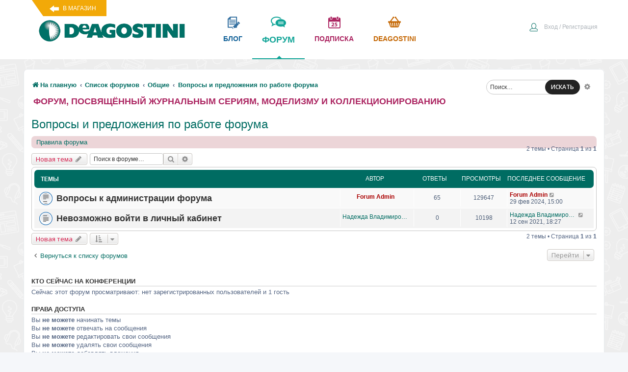

--- FILE ---
content_type: text/html; charset=UTF-8
request_url: https://forum.deagostini.ru/viewforum.php?f=156&sid=61909ea3bbf8eb06fc7bfbf82c9ad600
body_size: 35122
content:
<!DOCTYPE html>
<html dir="ltr" lang="ru">
<head>
<meta charset="utf-8" />
	<meta name="description" content="Обсуждения и вопросы по коллекциям Де Агостини». ">
	<meta http-equiv="X-UA-Compatible" content="IE=edge">
<meta name="viewport" content="width=device-width, initial-scale=1" />

<title>Вопросы и предложения по работе форума - Форум ДеАгостини</title>


<!-- Yandex.Metrika counter -->
<script type="text/javascript" >
   (function(m,e,t,r,i,k,a){m[i]=m[i]||function(){(m[i].a=m[i].a||[]).push(arguments)};
   m[i].l=1*new Date();
   for (var j = 0; j < document.scripts.length; j++) {if (document.scripts[j].src === r) { return; }}
   k=e.createElement(t),a=e.getElementsByTagName(t)[0],k.async=1,k.src=r,a.parentNode.insertBefore(k,a)})
   (window, document, "script", "https://mc.yandex.ru/metrika/tag.js", "ym");

      ym(21393853, "init", {
        clickmap:true,
        trackLinks:true,
        accurateTrackBounce:true
   });
</script>
<noscript><div>
<img src="https://mc.yandex.ru/watch/21393853" style="position:absolute; left:-9999px;" alt="" />
</div></noscript>
<!-- /Yandex.Metrika counter -->



	<link rel="alternate" type="application/atom+xml" title="Канал - Форум ДеАгостини" href="/app.php/feed?sid=780d91f10159c72f758e344c42107c6a">			<link rel="alternate" type="application/atom+xml" title="Канал - Новые темы" href="/app.php/feed/topics?sid=780d91f10159c72f758e344c42107c6a">	<link rel="alternate" type="application/atom+xml" title="Канал - Активные темы" href="/app.php/feed/topics_active?sid=780d91f10159c72f758e344c42107c6a">	<link rel="alternate" type="application/atom+xml" title="Канал - Форум - Вопросы и предложения по работе форума" href="/app.php/feed/forum/156?sid=780d91f10159c72f758e344c42107c6a">		
	<link rel="canonical" href="https://forum.deagostini.ru/viewforum.php?f=156">

<link href="/styles/prosilver/theme/head_pagespeed.min.css" rel="stylesheet">    


</head>
<body id="phpbb" class="nojs notouch section-viewforum ltr ">
<div class="de-header">
<div class="de-block">
<a href="https://www.deagostini.ru/" class="vmagazin" target="_blank">В магазин</a>
<a class="logo" href="https://www.deagostini.ru/">
	<img src="/styles/prosilver/theme/i/logo.png" class="toplogo" alt="Форум ДеАгостини логотип" />
</a>
<div class="topmenu">
	<a href="https://www.deagostini.ru/blog.html" class="de-blog" target="_blank">блог</a>
	<a href="/" class="de-forum">форум<div class="arrow-up"></div></a>
	<a href="https://subscribe.deagostini.ru/form" class="de-calendar" target="_blank">подписка</a>
   	<a href="https://www.deagostini.ru/" class="de-market" target="_blank">Deagostini</a>
</div>
<div class="clear"></div>
</div>
</div>

<div id="wrap" class="wrap">
	<a id="top" class="top-anchor" accesskey="t"></a>
    <div id="search-box" class="search-box search-header" role="search">
				<form action="./search.php?sid=780d91f10159c72f758e344c42107c6a" method="get" id="search">
				<fieldset>
					<input name="keywords" id="keywords" type="search" maxlength="128" title="Ключевые слова" class="inputbox search tiny" size="20" value="" placeholder="Поиск…" />
					<button class="button button-search" type="submit" title="Поиск">
						ИСКАТЬ
					</button>
					<a href="./search.php?sid=780d91f10159c72f758e344c42107c6a" class="button button-search-end" title="Расширенный поиск">
						<i class="icon fa-cog fa-fw" aria-hidden="true"></i><span class="sr-only">Расширенный поиск</span>
					</a>
					<input type="hidden" name="sid" value="780d91f10159c72f758e344c42107c6a" />

				</fieldset>
				</form>
			</div>
            
	<div id="page-header">
		
				<div class="de-nav1">
	<div class="inner">

	<ul class="de-user-ul">

		

			<li class="rightside"  data-skip-responsive="true">
			<a href="https://www.deagostini.ru/customer/account/login?fromforum=1" title="Вход" accesskey="x" role="menuitem">
				<i class="icon fa-power-off fa-fw" aria-hidden="true"></i><span>Вход / Регистрация</span>
			</a>
		</li>
						</ul>

	<ul id="nav-breadcrumbs" class="nav-breadcrumbs linklist navlinks" role="menubar">
						<li class="breadcrumbs">
							<span class="crumb"  itemtype="http://data-vocabulary.org/Breadcrumb" itemscope=""><a href="https://forum.deagostini.ru/" itemprop="url" data-navbar-reference="home"><i class="icon fa-home fa-fw" aria-hidden="true"></i><span itemprop="title">На главную</span></a></span>
										<span class="crumb"  itemtype="http://data-vocabulary.org/Breadcrumb" itemscope=""><a href="./index.php?sid=780d91f10159c72f758e344c42107c6a" itemprop="url" accesskey="h" data-navbar-reference="index"><span itemprop="title">Список форумов</span></a></span>

											<span class="crumb"  itemtype="http://data-vocabulary.org/Breadcrumb" itemscope="" data-forum-id="10"><a href="./viewforum.php?f=10&amp;sid=780d91f10159c72f758e344c42107c6a" itemprop="url"><span itemprop="title">Общие</span></a></span>
															<span class="crumb"  itemtype="http://data-vocabulary.org/Breadcrumb" itemscope="" data-forum-id="156"><a href="./viewforum.php?f=156&amp;sid=780d91f10159c72f758e344c42107c6a" itemprop="url"><span itemprop="title">Вопросы и предложения по работе форума</span></a></span>
												</li>
		
					<li class="rightside responsive-search">
				<a href="./search.php?sid=780d91f10159c72f758e344c42107c6a" title="Параметры расширенного поиска" role="menuitem">
					<i class="icon fa-search fa-fw" aria-hidden="true"></i><span class="sr-only">Поиск</span>
				</a>
			</li>
		        
        			</ul>

	</div>
</div>
	</div>

	
	<a id="start_here" class="anchor"></a>
	<div id="page-body" class="page-body" role="main">
        
		        
        <div class="deforumtitle">
        	Форум, посвящённый журнальным сериям, моделизму и коллекционированию
        </div>
        <div class="clear"></div>

		<h2 class="forum-title"><a href="./viewforum.php?f=156&amp;sid=780d91f10159c72f758e344c42107c6a">Вопросы и предложения по работе форума</a></h2>

	<div class="rules rules-link">
		<div class="inner">

					<a href="https://forum.deagostini.ru/viewtopic.php?f=134&amp;t=648">Правила форума</a>
		
		</div>
	</div>


	<div class="action-bar bar-top">

				
		<a href="./posting.php?mode=post&amp;f=156&amp;sid=780d91f10159c72f758e344c42107c6a" class="button" title="Новая тема">
							<span>Новая тема</span> <i class="icon fa-pencil fa-fw" aria-hidden="true"></i>
					</a>
				
			<div class="search-box" role="search">
			<form method="get" id="forum-search" action="./search.php?sid=780d91f10159c72f758e344c42107c6a">
			<fieldset>
				<input class="inputbox search tiny" type="search" name="keywords" id="search_keywords" size="20" placeholder="Поиск в форуме…" />
				<button class="button button-search" type="submit" title="Поиск">
					<i class="icon fa-search fa-fw" aria-hidden="true"></i><span class="sr-only">Поиск</span>
				</button>
				<a href="./search.php?sid=780d91f10159c72f758e344c42107c6a" class="button button-search-end" title="Расширенный поиск">
					<i class="icon fa-cog fa-fw" aria-hidden="true"></i><span class="sr-only">Расширенный поиск</span>
				</a>
				<input type="hidden" name="fid[0]" value="156" />
<input type="hidden" name="sid" value="780d91f10159c72f758e344c42107c6a" />

			</fieldset>
			</form>
		</div>
	
	<div class="pagination">
				2 темы
					&bull; Страница <strong>1</strong> из <strong>1</strong>
			</div>

	</div>




	
			<div class="forumbg">
		<div class="inner">
		<ul class="topiclist">
			<li class="header">
				<dl class="row-item">
					<dt><div class="list-inner">Темы</div></dt>
                    <dd class="avtor">
                       Автор
                    </dd>
					<dd class="posts">Ответы</dd>
					<dd class="views">Просмотры</dd>
					<dd class="lastpost"><span>Последнее сообщение</span></dd>
				</dl>
			</li>
		</ul>
		<ul class="topiclist topics">
	
				<li class="row bg1">
						<dl class="row-item topic_read_hot">
				<dt title="Нет непрочитанных сообщений">
										<div class="list-inner">
																		<a href="./viewtopic.php?f=156&amp;t=654&amp;sid=780d91f10159c72f758e344c42107c6a" class="topictitle">Вопросы к администрации форума</a>
																								<br />
						
												<div class="responsive-show" style="display: none;">
							Последнее сообщение  <a href="./memberlist.php?mode=viewprofile&amp;u=2&amp;sid=780d91f10159c72f758e344c42107c6a" style="color: #AA0000;" class="username-coloured">Forum Admin</a> &laquo; <a href="./viewtopic.php?f=156&amp;t=654&amp;p=76728&amp;sid=780d91f10159c72f758e344c42107c6a#p76728" title="Перейти к последнему сообщению">29 фев 2024, 15:00</a>
													</div>
						<span class="responsive-show left-box" style="display: none;">Ответы: <strong>65</strong></span>						
						

												<div class="pagination">
							<span><i class="icon fa-clone fa-fw" aria-hidden="true"></i></span>
							<ul>
															<li><a class="button" href="./viewtopic.php?f=156&amp;t=654&amp;sid=780d91f10159c72f758e344c42107c6a">1</a></li>
																							<li><a class="button" href="./viewtopic.php?f=156&amp;t=654&amp;sid=780d91f10159c72f758e344c42107c6a&amp;start=25">2</a></li>
																							<li><a class="button" href="./viewtopic.php?f=156&amp;t=654&amp;sid=780d91f10159c72f758e344c42107c6a&amp;start=50">3</a></li>
																																													</ul>
						</div>
						
						    
					</div>
				</dt>
                <dd class="avtor">
                	<div class="topic-poster responsive-hide">
                                                <i class="icon fa-paperclip fa-fw" aria-hidden="true"></i>                         <a href="./memberlist.php?mode=viewprofile&amp;u=2&amp;sid=780d91f10159c72f758e344c42107c6a" style="color: #AA0000;" class="username-coloured">Forum Admin</a> 
                    </div>
                </dd>
                <dd class="posts">65 <dfn>Ответы</dfn></dd>
				<dd class="views">129647 <dfn>Просмотры</dfn></dd>
				<dd class="lastpost">
					<span><dfn>Последнее сообщение </dfn> <a href="./memberlist.php?mode=viewprofile&amp;u=2&amp;sid=780d91f10159c72f758e344c42107c6a" style="color: #AA0000;" class="username-coloured">Forum Admin</a>
													<a href="./viewtopic.php?f=156&amp;t=654&amp;p=76728&amp;sid=780d91f10159c72f758e344c42107c6a#p76728" title="Перейти к последнему сообщению">
								<i class="icon fa-external-link-square fa-fw icon-lightgray icon-md" aria-hidden="true"></i><span class="sr-only"></span>
							</a>
												<br />29 фев 2024, 15:00
					</span>
				</dd>
			</dl>
					</li>
		
	

	
	
				<li class="row bg2">
						<dl class="row-item topic_read">
				<dt title="Нет непрочитанных сообщений">
										<div class="list-inner">
																		<a href="./viewtopic.php?f=156&amp;t=1320&amp;sid=780d91f10159c72f758e344c42107c6a" class="topictitle">Невозможно войти в личный кабинет</a>
																								<br />
						
												<div class="responsive-show" style="display: none;">
							Последнее сообщение  <a href="./memberlist.php?mode=viewprofile&amp;u=82885&amp;sid=780d91f10159c72f758e344c42107c6a" class="username">Надежда Владимировна Яговкина</a> &laquo; <a href="./viewtopic.php?f=156&amp;t=1320&amp;p=69643&amp;sid=780d91f10159c72f758e344c42107c6a#p69643" title="Перейти к последнему сообщению">12 сен 2021, 18:27</a>
													</div>
												
						

						
						    
					</div>
				</dt>
                <dd class="avtor">
                	<div class="topic-poster responsive-hide">
                                                <i class="icon fa-paperclip fa-fw" aria-hidden="true"></i>                         <a href="./memberlist.php?mode=viewprofile&amp;u=82885&amp;sid=780d91f10159c72f758e344c42107c6a" class="username">Надежда Владимировна Яговкина</a> 
                    </div>
                </dd>
                <dd class="posts">0 <dfn>Ответы</dfn></dd>
				<dd class="views">10198 <dfn>Просмотры</dfn></dd>
				<dd class="lastpost">
					<span><dfn>Последнее сообщение </dfn> <a href="./memberlist.php?mode=viewprofile&amp;u=82885&amp;sid=780d91f10159c72f758e344c42107c6a" class="username">Надежда Владимировна Яговкина</a>
													<a href="./viewtopic.php?f=156&amp;t=1320&amp;p=69643&amp;sid=780d91f10159c72f758e344c42107c6a#p69643" title="Перейти к последнему сообщению">
								<i class="icon fa-external-link-square fa-fw icon-lightgray icon-md" aria-hidden="true"></i><span class="sr-only"></span>
							</a>
												<br />12 сен 2021, 18:27
					</span>
				</dd>
			</dl>
					</li>
		
				</ul>
		</div>
	</div>
	

	<div class="action-bar bar-bottom">
					
			<a href="./posting.php?mode=post&amp;f=156&amp;sid=780d91f10159c72f758e344c42107c6a" class="button" title="Новая тема">
							<span>Новая тема</span> <i class="icon fa-pencil fa-fw" aria-hidden="true"></i>
						</a>

					
					<form method="post" action="./viewforum.php?f=156&amp;sid=780d91f10159c72f758e344c42107c6a">
			<div class="dropdown-container dropdown-container-left dropdown-button-control sort-tools">
	<span title="Настройки отображения и сортировки" class="button button-secondary dropdown-trigger dropdown-select">
		<i class="icon fa-sort-amount-asc fa-fw" aria-hidden="true"></i>
		<span class="caret"><i class="icon fa-sort-down fa-fw" aria-hidden="true"></i></span>
	</span>
	<div class="dropdown hidden">
		<div class="pointer"><div class="pointer-inner"></div></div>
		<div class="dropdown-contents">
			<fieldset class="display-options">
							<label>Показать: <select name="st" id="st"><option value="0" selected="selected">Все темы</option><option value="1">1 день</option><option value="7">7 дней</option><option value="14">2 недели</option><option value="30">1 месяц</option><option value="90">3 месяца</option><option value="180">6 месяцев</option><option value="365">1 год</option></select></label>
								<label>Поле сортировки: <select name="sk" id="sk"><option value="a">Автор</option><option value="t" selected="selected">Время размещения</option><option value="r">Ответы</option><option value="s">Заголовок</option><option value="v">Просмотры</option></select></label>
				<label>Порядок: <select name="sd" id="sd"><option value="a">по возрастанию</option><option value="d" selected="selected">по убыванию</option></select></label>
								<hr class="dashed" />
				<input type="submit" class="button2" name="sort" value="Перейти" />
						</fieldset>
		</div>
	</div>
</div>
			</form>
		
		<div class="pagination">
						2 темы
							 &bull; Страница <strong>1</strong> из <strong>1</strong>
					</div>
	</div>


<div class="action-bar actions-jump">
		<p class="jumpbox-return">
		<a href="./index.php?sid=780d91f10159c72f758e344c42107c6a" class="left-box arrow-left" accesskey="r">
			<i class="icon fa-angle-left fa-fw icon-black" aria-hidden="true"></i><span>Вернуться к списку форумов</span>
		</a>
	</p>
	
		<div class="jumpbox dropdown-container dropdown-container-right dropdown-up dropdown-left dropdown-button-control" id="jumpbox">
			<span title="Перейти" class="button button-secondary dropdown-trigger dropdown-select">
				<span>Перейти</span>
				<span class="caret"><i class="icon fa-sort-down fa-fw" aria-hidden="true"></i></span>
			</span>
		<div class="dropdown">
			<div class="pointer"><div class="pointer-inner"></div></div>
			<ul class="dropdown-contents">
																				<li><a href="./viewforum.php?f=8&amp;sid=780d91f10159c72f758e344c42107c6a" class="jumpbox-cat-link"> <span> Сборные модели</span></a></li>
																<li><a href="./viewforum.php?f=242&amp;sid=780d91f10159c72f758e344c42107c6a" class="jumpbox-sub-link"><span class="spacer"></span> <span> &#8627; &nbsp; Сантисима Тринидад</span></a></li>
																<li><a href="./viewforum.php?f=240&amp;sid=780d91f10159c72f758e344c42107c6a" class="jumpbox-sub-link"><span class="spacer"></span> <span> &#8627; &nbsp; Ford Mustang Shelby GT-500</span></a></li>
																<li><a href="./viewforum.php?f=239&amp;sid=780d91f10159c72f758e344c42107c6a" class="jumpbox-sub-link"><span class="spacer"></span> <span> &#8627; &nbsp; Собираем Муми-дом</span></a></li>
																<li><a href="./viewforum.php?f=238&amp;sid=780d91f10159c72f758e344c42107c6a" class="jumpbox-sub-link"><span class="spacer"></span> <span> &#8627; &nbsp; Железный человек</span></a></li>
																<li><a href="./viewforum.php?f=235&amp;sid=780d91f10159c72f758e344c42107c6a" class="jumpbox-sub-link"><span class="spacer"></span> <span> &#8627; &nbsp; УАЗ-469</span></a></li>
																<li><a href="./viewforum.php?f=234&amp;sid=780d91f10159c72f758e344c42107c6a" class="jumpbox-sub-link"><span class="spacer"></span> <span> &#8627; &nbsp; Сокол Тысячелетия</span></a></li>
																<li><a href="./viewforum.php?f=231&amp;sid=780d91f10159c72f758e344c42107c6a" class="jumpbox-sub-link"><span class="spacer"></span> <span> &#8627; &nbsp; Форсаж. Соберите легендарный Dodge Charger R/T</span></a></li>
																<li><a href="./viewforum.php?f=228&amp;sid=780d91f10159c72f758e344c42107c6a" class="jumpbox-sub-link"><span class="spacer"></span> <span> &#8627; &nbsp; МИГ-29</span></a></li>
																<li><a href="./viewforum.php?f=229&amp;sid=780d91f10159c72f758e344c42107c6a" class="jumpbox-sub-link"><span class="spacer"></span> <span> &#8627; &nbsp; Солей Рояль</span></a></li>
																<li><a href="./viewforum.php?f=230&amp;sid=780d91f10159c72f758e344c42107c6a" class="jumpbox-sub-link"><span class="spacer"></span><span class="spacer"></span> <span> &#8627; &nbsp; Обзор постройки от участников проекта</span></a></li>
																<li><a href="./viewforum.php?f=212&amp;sid=780d91f10159c72f758e344c42107c6a" class="jumpbox-sub-link"><span class="spacer"></span> <span> &#8627; &nbsp; М21 ВОЛГА</span></a></li>
																<li><a href="./viewforum.php?f=208&amp;sid=780d91f10159c72f758e344c42107c6a" class="jumpbox-sub-link"><span class="spacer"></span> <span> &#8627; &nbsp; R2-D2</span></a></li>
																<li><a href="./viewforum.php?f=206&amp;sid=780d91f10159c72f758e344c42107c6a" class="jumpbox-sub-link"><span class="spacer"></span> <span> &#8627; &nbsp; Линкор Севастополь</span></a></li>
																<li><a href="./viewforum.php?f=94&amp;sid=780d91f10159c72f758e344c42107c6a" class="jumpbox-sub-link"><span class="spacer"></span> <span> &#8627; &nbsp; Повелитель Морей</span></a></li>
																<li><a href="./viewforum.php?f=100&amp;sid=780d91f10159c72f758e344c42107c6a" class="jumpbox-sub-link"><span class="spacer"></span><span class="spacer"></span> <span> &#8627; &nbsp; Вопросы по сборке</span></a></li>
																<li><a href="./viewforum.php?f=106&amp;sid=780d91f10159c72f758e344c42107c6a" class="jumpbox-sub-link"><span class="spacer"></span><span class="spacer"></span> <span> &#8627; &nbsp; Обзор постройки от участников проекта</span></a></li>
																<li><a href="./viewforum.php?f=82&amp;sid=780d91f10159c72f758e344c42107c6a" class="jumpbox-sub-link"><span class="spacer"></span> <span> &#8627; &nbsp; Легенда авиации</span></a></li>
																<li><a href="./viewforum.php?f=26&amp;sid=780d91f10159c72f758e344c42107c6a" class="jumpbox-sub-link"><span class="spacer"></span> <span> &#8627; &nbsp; ЗИС-110</span></a></li>
																<li><a href="./viewforum.php?f=60&amp;sid=780d91f10159c72f758e344c42107c6a" class="jumpbox-sub-link"><span class="spacer"></span><span class="spacer"></span> <span> &#8627; &nbsp; Вопросы по сборке</span></a></li>
																<li><a href="./viewforum.php?f=68&amp;sid=780d91f10159c72f758e344c42107c6a" class="jumpbox-sub-link"><span class="spacer"></span> <span> &#8627; &nbsp; Императорская яхта Штандарт</span></a></li>
																<li><a href="./viewforum.php?f=72&amp;sid=780d91f10159c72f758e344c42107c6a" class="jumpbox-sub-link"><span class="spacer"></span><span class="spacer"></span> <span> &#8627; &nbsp; Вопросы по сборке</span></a></li>
																<li><a href="./viewforum.php?f=76&amp;sid=780d91f10159c72f758e344c42107c6a" class="jumpbox-sub-link"><span class="spacer"></span><span class="spacer"></span> <span> &#8627; &nbsp; Обзор постройки от участников проекта</span></a></li>
																<li><a href="./viewforum.php?f=42&amp;sid=780d91f10159c72f758e344c42107c6a" class="jumpbox-sub-link"><span class="spacer"></span> <span> &#8627; &nbsp; Танк Т-72</span></a></li>
																<li><a href="./viewforum.php?f=48&amp;sid=780d91f10159c72f758e344c42107c6a" class="jumpbox-sub-link"><span class="spacer"></span><span class="spacer"></span> <span> &#8627; &nbsp; Вопросы по сборке</span></a></li>
																<li><a href="./viewforum.php?f=54&amp;sid=780d91f10159c72f758e344c42107c6a" class="jumpbox-sub-link"><span class="spacer"></span><span class="spacer"></span> <span> &#8627; &nbsp; Другие вопросы</span></a></li>
																<li><a href="./viewforum.php?f=28&amp;sid=780d91f10159c72f758e344c42107c6a" class="jumpbox-sub-link"><span class="spacer"></span> <span> &#8627; &nbsp; Двенадцать апостолов</span></a></li>
																<li><a href="./viewforum.php?f=168&amp;sid=780d91f10159c72f758e344c42107c6a" class="jumpbox-sub-link"><span class="spacer"></span> <span> &#8627; &nbsp; Red Bull Racing RB7</span></a></li>
																<li><a href="./viewforum.php?f=170&amp;sid=780d91f10159c72f758e344c42107c6a" class="jumpbox-sub-link"><span class="spacer"></span> <span> &#8627; &nbsp; Douglas DC3</span></a></li>
																<li><a href="./viewforum.php?f=174&amp;sid=780d91f10159c72f758e344c42107c6a" class="jumpbox-sub-link"><span class="spacer"></span> <span> &#8627; &nbsp; Lamborghini Countach LP 500S</span></a></li>
																<li><a href="./viewforum.php?f=176&amp;sid=780d91f10159c72f758e344c42107c6a" class="jumpbox-sub-link"><span class="spacer"></span> <span> &#8627; &nbsp; Lamborghini Huracan</span></a></li>
																<li><a href="./viewforum.php?f=142&amp;sid=780d91f10159c72f758e344c42107c6a" class="jumpbox-cat-link"> <span> Масштабные модели</span></a></li>
																<li><a href="./viewforum.php?f=241&amp;sid=780d91f10159c72f758e344c42107c6a" class="jumpbox-sub-link"><span class="spacer"></span> <span> &#8627; &nbsp; Автолегенды. Новая эпоха</span></a></li>
																<li><a href="./viewforum.php?f=236&amp;sid=780d91f10159c72f758e344c42107c6a" class="jumpbox-sub-link"><span class="spacer"></span> <span> &#8627; &nbsp; Автолегенды СССР. МОСКВИЧ</span></a></li>
																<li><a href="./viewforum.php?f=232&amp;sid=780d91f10159c72f758e344c42107c6a" class="jumpbox-sub-link"><span class="spacer"></span> <span> &#8627; &nbsp; Автолегенды СССР. ГАЗ</span></a></li>
																<li><a href="./viewforum.php?f=227&amp;sid=780d91f10159c72f758e344c42107c6a" class="jumpbox-sub-link"><span class="spacer"></span> <span> &#8627; &nbsp; Военные вертолёты</span></a></li>
																<li><a href="./viewforum.php?f=210&amp;sid=780d91f10159c72f758e344c42107c6a" class="jumpbox-sub-link"><span class="spacer"></span> <span> &#8627; &nbsp; Танки. Легенды Отечественной бронетехники</span></a></li>
																<li><a href="./viewforum.php?f=144&amp;sid=780d91f10159c72f758e344c42107c6a" class="jumpbox-sub-link"><span class="spacer"></span> <span> &#8627; &nbsp; Автолегенды СССР. Грузовики</span></a></li>
																<li><a href="./viewforum.php?f=10&amp;sid=780d91f10159c72f758e344c42107c6a" class="jumpbox-cat-link"> <span> Общие</span></a></li>
																<li><a href="./viewforum.php?f=202&amp;sid=780d91f10159c72f758e344c42107c6a" class="jumpbox-sub-link"><span class="spacer"></span> <span> &#8627; &nbsp; FAQ по работе форума</span></a></li>
																<li><a href="./viewforum.php?f=178&amp;sid=780d91f10159c72f758e344c42107c6a" class="jumpbox-sub-link"><span class="spacer"></span> <span> &#8627; &nbsp; Новинки. Анонсы выхода новых серий, акций и мероприятий</span></a></li>
																<li><a href="./viewforum.php?f=150&amp;sid=780d91f10159c72f758e344c42107c6a" class="jumpbox-sub-link"><span class="spacer"></span> <span> &#8627; &nbsp; Подписка и Интернет-магазин</span></a></li>
																<li><a href="./viewforum.php?f=243&amp;sid=780d91f10159c72f758e344c42107c6a" class="jumpbox-sub-link"><span class="spacer"></span> <span> &#8627; &nbsp; Подписка в Беларуси</span></a></li>
																<li><a href="./viewforum.php?f=184&amp;sid=780d91f10159c72f758e344c42107c6a" class="jumpbox-sub-link"><span class="spacer"></span> <span> &#8627; &nbsp; Имаджинариум - Идеи новых коллекций</span></a></li>
																<li><a href="./viewforum.php?f=190&amp;sid=780d91f10159c72f758e344c42107c6a" class="jumpbox-sub-link"><span class="spacer"></span> <span> &#8627; &nbsp; Личный уголок. Персональные темы, дневники пользователей</span></a></li>
																<li><a href="./viewforum.php?f=186&amp;sid=780d91f10159c72f758e344c42107c6a" class="jumpbox-sub-link"><span class="spacer"></span> <span> &#8627; &nbsp; Купить - Продать. Частные объявления</span></a></li>
																<li><a href="./viewforum.php?f=192&amp;sid=780d91f10159c72f758e344c42107c6a" class="jumpbox-sub-link"><span class="spacer"></span> <span> &#8627; &nbsp; Книга Жалоб и решение проблем</span></a></li>
																<li><a href="./viewforum.php?f=156&amp;sid=780d91f10159c72f758e344c42107c6a" class="jumpbox-sub-link"><span class="spacer"></span> <span> &#8627; &nbsp; Вопросы и предложения по работе форума</span></a></li>
																<li><a href="./viewforum.php?f=188&amp;sid=780d91f10159c72f758e344c42107c6a" class="jumpbox-sub-link"><span class="spacer"></span> <span> &#8627; &nbsp; Болталка. Разговариваем обо всем</span></a></li>
											</ul>
		</div>
	</div>

	</div>

	<div class="stat-block online-list">
		<h3>Кто сейчас на конференции</h3>
		<p>Сейчас этот форум просматривают: нет зарегистрированных пользователей и 1 гость</p>
	</div>

	<div class="stat-block permissions">
		<h3>Права доступа</h3>
		<p>Вы <strong>не можете</strong> начинать темы<br />Вы <strong>не можете</strong> отвечать на сообщения<br />Вы <strong>не можете</strong> редактировать свои сообщения<br />Вы <strong>не можете</strong> удалять свои сообщения<br />Вы <strong>не можете</strong> добавлять вложения<br /></p>
	</div>

			</div>


<div id="page-footer" class="page-footer" role="contentinfo">
	
    <div class="copyright">
			</div>
    
	<div id="darkenwrapper" class="darkenwrapper" data-ajax-error-title="Ошибка AJAX" data-ajax-error-text="При обработке запроса произошла ошибка." data-ajax-error-text-abort="Запрос прерван пользователем." data-ajax-error-text-timeout="Время запроса истекло; повторите попытку." data-ajax-error-text-parsererror="При выполнении запроса возникла непредвиденная ошибка, и сервер вернул неверный ответ.">
		<div id="darken" class="darken">&nbsp;</div>
	</div>

	<div id="phpbb_alert" class="phpbb_alert" data-l-err="Ошибка" data-l-timeout-processing-req="Время выполнения запроса истекло.">
		<a href="#" class="alert_close">
			<i class="icon fa-times-circle fa-fw" aria-hidden="true"></i>
		</a>
		<h3 class="alert_title">&nbsp;</h3><p class="alert_text"></p>
	</div>
	<div id="phpbb_confirm" class="phpbb_alert">
		<a href="#" class="alert_close">
			<i class="icon fa-times-circle fa-fw" aria-hidden="true"></i>
		</a>
		<div class="alert_text"></div>
	</div>
</div>

</div>

<div>
	<a id="bottom" class="anchor" accesskey="z"></a>
	<img src="./cron.php?cron_type=cron.task.viglink&amp;sid=780d91f10159c72f758e344c42107c6a" width="1" height="1" alt="cron" /></div>


<!------ deagostini --------->

<div class="footer-wave"></div>
<div class="footer-container">
<div class="footer">
<nav id="nav2">
<ol class="nav-primary">
<li class="level0 nav-1 first parent category-node-4"><a href="https://www.deagostini.ru/kollekcii/" class="level0 has-children">Коллекции</a></li><li class="level0 nav-2 parent category-node-5"><a href="https://www.deagostini.ru/igrushki/" class="level0 has-children">Игрушки</a></li><li class="level0 nav-3 parent category-node-6"><a href="https://www.deagostini.ru/special-nye-vypuski/" class="level0 has-children">Специальные выпуски</a></li><li class="level0 nav-4 parent category-node-19"><a href="https://www.deagostini.ru/aksessuary-i-instrumenty/" class="level0 has-children">Аксессуары и инструменты </a></li></ol>

<div class="links">
<div class="block-title"><strong><span>Личный кабинет</span></strong></div>
<ul>
<li><a href="https://www.deagostini.ru/sales/order/history/">Заказы</a></li>
<li><a href="https://www.deagostini.ru/collections/subscription/" target="_self">Подписки</a></li>
<li><a href="https://www.deagostini.ru/reward/customer/info/">Бонусные баллы</a></li>
<li><a href="https://www.deagostini.ru/wishlist/">Избранное</a></li>
</ul>
</div><div class="links">
<div class="block-title"><strong><span>Быстрые ссылки</span></strong></div>
<ul>
<li class="first"><a href="https://www.deagostini.ru/customer/account/create/" title="Зарегистрироваться в бонусной программе">Зарегистрироваться <br />в бонусной программе </a></li>
<li class="first"><a href="https://www.deagostini.ru/bonus_rules/" title="Правила бонусной программы">Правила бонусной <br />программы</a></li>
<li class="first"><a href="https://www.deagostini.ru/rules/" title="Правила продажи">Правила продажи</a></li>
</ul>
</div>
<div class="links">
<div class="block-title"><strong><span>Информация<br /></span></strong></div>
<ul>
<li><a href="https://www.deagostini.ru/about_us/">О магазине</a></li>
<li><a href="https://www.deagostini.ru/blog/">Блог</a></li>
<li><a href="https://www.deagostini.ru/shipping/">Доставка и оплата</a></li>
<li><a href="https://www.deagostini.ru/return/">Возврат товара</a></li>
<li><a href="https://www.deagostini.ru/faq/">Вопросы-ответы</a></li>
<li><a href="https://www.deagostini.ru/contact/">Контакты</a></li>
</ul>
</div> 
</nav>
<noindex><a href="http://www.deagostini.ru/" class="wdeagostini" target="_blank"></a></noindex>
<noindex>
<div class="soc-f">
<a href="http://vk.com/deagostiniru" rel="nofollow" class="vk"></a>
<a href="http://www.youtube.com/user/DeAgostiniRussia" rel="nofollow" class="yt"></a>
<a href="https://twitter.com/DeAgostini_Ru" rel="nofollow" class="tw"></a>
</div>
</noindex>
<div class="footer_end">
<address class="copyright">&copy; Интернет-магазин "deAgostini"</address>
<noindex><div class="kroft">Разработка: <div class="kroftlogo">Крофт</div></div></noindex>
</div>
</div>
</div>

<!--------------->

<script type="text/javascript" src="./assets/javascript/jquery.min.js?assets_version=11"></script>
<script type="text/javascript" src="./assets/javascript/core.js?assets_version=11"></script>


	<script type="text/javascript" src="/styles/prosilver/template/main.js"></script>


<script type="text/javascript" src="./styles/prosilver/template/forum_fn.js?assets_version=11"></script>
<script type="text/javascript" src="./styles/prosilver/template/ajax.js?assets_version=11"></script>




<link href="./assets/css/font-awesome.min.css?assets_version=11" rel="stylesheet">
<link rel="stylesheet" href="//fonts.googleapis.com/css?family=Raleway:300,400,500,700,600" />
<link rel="stylesheet" href="//fonts.googleapis.com/css?family=Open+Sans:300,400,500,600,700,800" />


<!--
	phpBB style name: prosilver
	Based on style:   prosilver (this is the default phpBB3 style)
	Original author:  Tom Beddard ( http://www.subBlue.com/ )
	Modified by:
-->

<link href="./styles/prosilver/theme/stylesheet.css?assets_version=11" rel="stylesheet">
<link href="./styles/prosilver/theme/ru/stylesheet.css?assets_version=11" rel="stylesheet">




<!--[if lte IE 9]>
	<link href="./styles/prosilver/theme/tweaks.css?assets_version=11" rel="stylesheet">
<![endif]-->





<link href="./ext/gfksx/ThanksForPosts/styles/prosilver/theme/thanks.css?assets_version=11" rel="stylesheet" type="text/css" media="screen" />


	
    
	<link href="/styles/prosilver/theme/deshop.css" rel="stylesheet">    
	<link href="/styles/prosilver/theme/de-style.css?v=6" rel="stylesheet">
	<link href="/styles/prosilver/theme/de-style-mobile.css?v=4" rel="stylesheet">    
	
	
</body>
</html>


--- FILE ---
content_type: text/css
request_url: https://forum.deagostini.ru/styles/prosilver/theme/colours.css
body_size: 4399
content:
body,html{color:#536482;background-color:#f5f7fa}h1{color:#fff}h2{color:#28313f}h3{border-bottom-color:#ccc;color:#115098}hr{border-color:#fff;border-top-color:#ccc}a{color:#105289}a:hover{color:#d31141}.forabg .header a,.forumbg .header a,th a{color:#fff}.forabg .header a:hover,.forumbg .header a:hover,th a:hover{color:#a8d8ff}.dropdown-extended a.mark_read{background-color:#fff}.postlink{border-bottom-color:#368ad2;color:#368ad2}.postlink:visited{border-bottom-color:#5d8fbd;color:#5d8fbd}.postlink:hover{background-color:#d0e4f6;color:#0d4473}.signature a,.signature a:hover{background-color:transparent}.top i{color:#999}.arrow-left:hover,.arrow-right:hover{color:#368ad2}.wrap{background-color:#fff;border-color:#e6e9ed}.headerbar{color:#fff}.forumbg,.headerbar{background-color:#12a3eb;background-image:-webkit-linear-gradient(top,#6aceff 0,#0076b1 2px,#12a3eb 92px,#12a3eb 100%);background-image:linear-gradient(to bottom,#6aceff 0,#0076b1 2px,#12a3eb 92px,#12a3eb 100%);background-repeat:repeat-x}.forabg{background-color:#0076b1;background-image:-webkit-linear-gradient(top,#6aceff 0,#12a3eb 2px,#0076b1 92px,#0076b1 100%);background-image:linear-gradient(to bottom,#6aceff 0,#12a3eb 2px,#0076b1 92px,#0076b1 100%);background-repeat:repeat-x}.navbar{background-color:#cadceb}.panel{background-color:#ecf1f3;color:#28313f}.post:target .content{color:#000}.post:target h3 a{color:#000}.bg1{background-color:#ecf3f7}table.zebra-list tr:nth-child(odd) td,ul.zebra-list li:nth-child(odd){background-color:#ecf3f7}.bg2{background-color:#e1ebf2}table.zebra-list tr:nth-child(even) td,ul.zebra-list li:nth-child(even){background-color:#e1ebf2}.bg3{background-color:#cadceb}.ucprowbg{background-color:#dcdee2}.fieldsbg{background-color:#e7e8ea}.site_logo{background-image:url(images/site_logo.gif)}ul.navlinks{border-top-color:#fff}table.table1 thead th{color:#fff}table.table1 tbody tr{border-color:#bfc1cf}table.table1 tbody tr.hover,table.table1 tbody tr:hover{background-color:#cfe1f6;color:#000}table.table1 td{color:#536482}table.table1 tbody td{border-top-color:#fafafa}table.table1 tbody th{border-bottom-color:#000;color:#333;background-color:#fff}table.info tbody th{color:#000}dl.details dt{color:#000}dl.details dd{color:#536482}.sep{color:#1198d9}.icon.icon-blue,a:hover .icon.icon-blue{color:#196db5}.icon.icon-green,a:hover .icon.icon-green{color:#1b9a1b}.icon.icon-red,a:hover .icon.icon-red{color:#bc2a4d}.icon.icon-orange,a:hover .icon.icon-orange{color:#f60}.icon.icon-bluegray,a:hover .icon.icon-bluegray{color:#536482}.icon.icon-gray,a:hover .icon.icon-gray{color:#777}.icon.icon-lightgray,a:hover .icon.icon-lightgray{color:#999}.icon.icon-black,a:hover .icon.icon-black{color:#333}.alert_close .icon:before{background-color:#fff}.jumpbox .dropdown li{border-top-color:#ccc}.jumpbox-cat-link{background-color:#0076b1;border-top-color:#0076b1;color:#fff}.jumpbox-cat-link:hover{background-color:#12a3eb;border-top-color:#12a3eb;color:#fff}.jumpbox-forum-link{background-color:#e1ebf2}.jumpbox-forum-link:hover{background-color:#f6f4d0}.jumpbox .dropdown .pointer-inner{border-color:#e1ebf2 transparent}.jumpbox-sub-link{background-color:#e1ebf2}.jumpbox-sub-link:hover{background-color:#f1f8ff}.copyright{color:#555}.error{color:#bc2a4d}.reported{background-color:#f7ecef}li.reported:hover{background-color:#ecd5d8!important}div.rules{background-color:#ecd5d8;color:#bc2a4d}p.post-notice{background-color:#ecd5d8;background-image:none}ul.forums{background-color:#eef5f9;background-image:-webkit-linear-gradient(top,#d2e0eb 0,#eef5f9 100%);background-image:linear-gradient(to bottom,#d2e0eb 0,#eef5f9 100%)}ul.topiclist li{color:#4c5d77}ul.topiclist dd{border-left-color:#fff}.rtl ul.topiclist dd{border-right-color:#fff;border-left-color:transparent}li.row{border-top-color:#fff;border-bottom-color:#00608f}li.row strong{color:#000}li.row:hover{background-color:#f6f4d0}li.row:hover dd{border-left-color:#ccc}.rtl li.row:hover dd{border-right-color:#ccc;border-left-color:transparent}li.header dd,li.header dt{color:#fff}.postbody{color:#333}.content{color:#333}.content h2,.panel h2{color:#115098;border-bottom-color:#ccc}dl.faq dt{color:#333}.posthilit{background-color:#f3bfcc;color:#bc2a4d}.signature{border-top-color:#ccc}.notice{border-top-color:#ccc}blockquote{background-color:#ebeadd;background-image:url(images/quote.gif);border-color:#dbdbce}.rtl blockquote{background-image:url(images/quote_rtl.gif)}blockquote blockquote{background-color:#efeed9}blockquote blockquote blockquote{background-color:#ebeadd}.codebox{background-color:#fff;border-color:#c9d2d8}.codebox p{border-bottom-color:#ccc}.codebox code{color:#2e8b57}.syntaxbg{color:#fff}.syntaxcomment{color:#ff8000}.syntaxdefault{color:#00b}.syntaxhtml{color:#000}.syntaxkeyword{color:#070}.syntaxstring{color:#d00}.attachbox{background-color:#fff;border-color:#c9d2d8}.pm-message .attachbox{background-color:#f2f3f3}.attachbox dd{border-top-color:#c9d2d8}.attachbox p{color:#666}.attachbox p.stats{color:#666}.attach-image img{border-color:#999}dl.file dd{color:#666}dl.thumbnail img{border-color:#666;background-color:#fff}dl.thumbnail dd{color:#666}dl.thumbnail dt a:hover{background-color:#eee}dl.thumbnail dt a:hover img{border-color:#368ad2}fieldset.polls dl{border-top-color:#dcdee2;color:#666}fieldset.polls dl.voted{color:#000}fieldset.polls dd div{color:#fff}.rtl .pollbar1,.rtl .pollbar2,.rtl .pollbar3,.rtl .pollbar4,.rtl .pollbar5{border-right-color:transparent}.pollbar1{background-color:#aa2346;border-bottom-color:#74162c;border-right-color:#74162c}.rtl .pollbar1{border-left-color:#74162c}.pollbar2{background-color:#be1e4a;border-bottom-color:#8c1c38;border-right-color:#8c1c38}.rtl .pollbar2{border-left-color:#8c1c38}.pollbar3{background-color:#d11a4e;border-bottom-color:#aa2346;border-right-color:#aa2346}.rtl .pollbar3{border-left-color:#aa2346}.pollbar4{background-color:#e41653;border-bottom-color:#be1e4a;border-right-color:#be1e4a}.rtl .pollbar4{border-left-color:#be1e4a}.pollbar5{background-color:#f81157;border-bottom-color:#d11a4e;border-right-color:#d11a4e}.rtl .pollbar5{border-left-color:#d11a4e}.postprofile{color:#666;border-color:#fff}.pm .postprofile{border-color:#ddd}.postprofile strong{color:#000}.online{background-image:url(en/icon_user_online.gif)}dd.profile-warnings{color:#bc2a4d}.button{border-color:#c7c3bf;background-color:#e9e9e9;background-image:-webkit-linear-gradient(top,#fff 0,#e9e9e9 100%);background-image:linear-gradient(to bottom,#fff 0,#e9e9e9 100%);box-shadow:0 0 0 1px #fff inset;-webkit-box-shadow:0 0 0 1px #fff inset;color:#d31141}.button:focus,.button:hover{border-color:#0a8ed0;background-color:#fff;background-image:-webkit-linear-gradient(top,#e9e9e9 0,#fff 100%);background-image:linear-gradient(to bottom,#e9e9e9 0,#fff 100%);text-shadow:1px 1px 0 #fff,-1px -1px 0 #fff,-1px -1px 0 rgba(188,42,77,.2)}.button .icon,.button-secondary{color:#8f8f8f}.button-secondary:focus,.button-secondary:hover,.button:focus .icon,.button:hover .icon{color:#0a8ed0}.button-search-end:hover,.button-search:hover{border-color:#c7c3bf}.caret{border-color:#dadada}.caret{border-color:#c7c3bf}.contact-icons a{border-color:#dcdcdc}.contact-icons a:hover{background-color:#f2f6f9}.pagination li a{background:#ecedee;filter:none;border-color:#b4bac0;box-shadow:none;-webkit-box-shadow:none;color:#5c758c}.pagination li.ellipsis span{background:0 0;color:#000}.pagination li.active span{background:#4692bf;border-color:#4692bf;color:#fff}.nojs .pagination .dropdown-container:hover a.dropdown-trigger,.pagination .dropdown-visible a.dropdown-trigger,.pagination li a:hover,.pagination li a:hover .icon{background:#368ad2;border-color:#368ad2;filter:none;color:#fff;text-shadow:none}.search-box .inputbox,.search-box .inputbox:focus,.search-box .inputbox:hover{border-color:#c7c3bf}.search-header{box-shadow:0 0 10px #0075b0}.contact-icon{background-image:url(images/icons_contact.png)}.pm-icon{background-position:0 0}.email-icon{background-position:-21px 0}.jabber-icon{background-position:-80px 0}.phpbb_icq-icon{background-position:-61px 0}.phpbb_wlm-icon{background-position:-182px 0}.phpbb_aol-icon{background-position:-244px 0}.phpbb_website-icon{background-position:-40px 0}.phpbb_youtube-icon{background-position:-98px 0}.phpbb_facebook-icon{background-position:-119px 0}.phpbb_googleplus-icon{background-position:-140px 0}.phpbb_skype-icon{background-position:-161px 0}.phpbb_twitter-icon{background-position:-203px 0}.phpbb_yahoo-icon{background-position:-224px 0}.global_read{background-image:url(images/announce_read.gif)}.global_read_mine{background-image:url(images/announce_read_mine.gif)}.global_read_locked{background-image:url(images/announce_read_locked.gif)}.global_read_locked_mine{background-image:url(images/announce_read_locked_mine.gif)}.global_unread{background-image:url(images/announce_unread.gif)}.global_unread_mine{background-image:url(images/announce_unread_mine.gif)}.global_unread_locked{background-image:url(images/announce_unread_locked.gif)}.global_unread_locked_mine{background-image:url(images/announce_unread_locked_mine.gif)}.announce_read{background-image:url(images/announce_read.gif)}.announce_read_mine{background-image:url(images/announce_read_mine.gif)}.announce_read_locked{background-image:url(images/announce_read_locked.gif)}.announce_read_locked_mine{background-image:url(images/announce_read_locked_mine.gif)}.announce_unread{background-image:url(images/announce_unread.gif)}.announce_unread_mine{background-image:url(images/announce_unread_mine.gif)}.announce_unread_locked{background-image:url(images/announce_unread_locked.gif)}.announce_unread_locked_mine{background-image:url(images/announce_unread_locked_mine.gif)}.forum_link{background-image:url(images/forum_link.gif)}.forum_read{background-image:url(images/forum_read.gif)}.forum_read_locked{background-image:url(images/forum_read_locked.gif)}.forum_read_subforum{background-image:url(images/forum_read_subforum.gif)}.forum_unread{background-image:url(images/forum_unread.gif)}.forum_unread_locked{background-image:url(images/forum_unread_locked.gif)}.forum_unread_subforum{background-image:url(images/forum_unread_subforum.gif)}.sticky_read{background-image:url(images/sticky_read.gif)}.sticky_read_mine{background-image:url(images/sticky_read_mine.gif)}.sticky_read_locked{background-image:url(images/sticky_read_locked.gif)}.sticky_read_locked_mine{background-image:url(images/sticky_read_locked_mine.gif)}.sticky_unread{background-image:url(images/sticky_unread.gif)}.sticky_unread_mine{background-image:url(images/sticky_unread_mine.gif)}.sticky_unread_locked{background-image:url(images/sticky_unread_locked.gif)}.sticky_unread_locked_mine{background-image:url(images/sticky_unread_locked_mine.gif)}.topic_moved{background-image:url(images/topic_moved.gif)}.pm_read,.topic_read{background-image:url(images/topic_read.gif)}.topic_read_mine{background-image:url(images/topic_read_mine.gif)}.topic_read_hot{background-image:url(images/topic_read_hot.gif)}.topic_read_hot_mine{background-image:url(images/topic_read_hot_mine.gif)}.topic_read_locked{background-image:url(images/topic_read_locked.gif)}.topic_read_locked_mine{background-image:url(images/topic_read_locked_mine.gif)}.pm_unread,.topic_unread{background-image:url(images/topic_unread.gif)}.topic_unread_mine{background-image:url(images/topic_unread_mine.gif)}.topic_unread_hot{background-image:url(images/topic_unread_hot.gif)}.topic_unread_hot_mine{background-image:url(images/topic_unread_hot_mine.gif)}.topic_unread_locked{background-image:url(images/topic_unread_locked.gif)}.topic_unread_locked_mine{background-image:url(images/topic_unread_locked_mine.gif)}.cp-menu hr,.panel-container h3,.panel-container hr{border-color:#a4b3bf}.panel-container .panel li.row{border-bottom-color:#b5c1cb;border-top-color:#f9f9f9}ul.cplist{border-top-color:#b5c1cb}.panel-container .panel li.header dd,.panel-container .panel li.header dt{color:#000}.panel-container table.table1 thead th{color:#333;border-bottom-color:#333}.cp-main .pm-message{border-color:#dbdee2;background-color:#fff}.tabs .tab>a{background:#baccd9;color:#536482}.tabs .tab>a:hover{background:#ddedfb;color:#d31141}.tabs .activetab>a,.tabs .activetab>a:hover{background-color:#cadceb;background-image:-webkit-linear-gradient(top,#e2f2ff 0,#cadceb 100%);background-image:linear-gradient(to bottom,#e2f2ff 0,#cadceb 100%);border-color:#cadceb;box-shadow:0 1px 1px #f2f9ff inset;color:#333}.tabs .activetab>a:hover{color:#000}.minitabs .tab>a{background-color:#e1ebf2}.minitabs .activetab>a,.minitabs .activetab>a:hover{background-color:#f9f9f9;color:#333}.responsive-tab .responsive-tab-link:before{border-color:#536482}.responsive-tab .responsive-tab-link:hover:before{border-color:#d31141}.navigation a{color:#333;background:#cadceb;background:-webkit-linear-gradient(left,#b4c4d1 50%,#cadceb 100%);background:linear-gradient(to right,#b4c4d1 50%,#cadceb 100%)}.rtl .navigation a{background:#b4c4d1;background:-webkit-linear-gradient(left,#cadceb 50%,#b4c4d1 100%);background:linear-gradient(to right,#cadceb 50%,#b4c4d1 100%)}.navigation a:hover{background:#aabac6;color:#bc2a4d}.navigation .active-subsection a{background:#f9f9f9;color:#d31141}.navigation .active-subsection a:hover{color:#d31141}@media only screen and (max-width:900px),only screen and (max-device-width:900px){#navigation a,.rtl #navigation a{background:#b2c2cf}}.panel-container h2{color:#333}.panel-container .panel{background-color:#f9f9f9}.cp-main .pm{background-color:#fff}.cp-mini{background-color:#eef5f9}dl.mini dt{color:#425067}.current{color:#000!important}.pm_message_reported_colour,.pmlist li.pm_message_reported_colour{border-left-color:#bc2a4d;border-right-color:#bc2a4d}.pm_marked_colour,.pmlist li.pm_marked_colour{border-color:#f60}.pm_replied_colour,.pmlist li.pm_replied_colour{border-color:#a9b8c2}.pm_friend_colour,.pmlist li.pm_friend_colour{border-color:#5d8fbd}.pm_foe_colour,.pmlist li.pm_foe_colour{border-color:#000}.gallery label{background:#fff;border-color:#ccc}.gallery label:hover{background-color:#eee}select{border-color:#666;background-color:#fafafa;color:#000}label{color:#425067}option.disabled-option{color:graytext}dd label{color:#333}fieldset.fields1{background-color:transparent}fieldset dl:hover dt label{color:#000}fieldset.fields2 dl:hover dt label{color:inherit}fieldset.quick-login input.inputbox{background-color:#f2f3f3}.message-box textarea{color:#333}.message-box textarea.drag-n-drop{outline-color:rgba(102,102,102,.5)}.message-box textarea.drag-n-drop-highlight{outline-color:rgba(17,163,234,.5)}.inputbox{background-color:#fff;border-color:#b4bac0;color:#333}.inputbox:-moz-placeholder{color:#333}.inputbox::-webkit-input-placeholder{color:#333}.inputbox:hover{border-color:#11a3ea}.inputbox:focus{border-color:#11a3ea}.inputbox:focus:-moz-placeholder{color:transparent}.inputbox:focus::-webkit-input-placeholder{color:transparent}a.button1,a.button2,input.button1,input.button2,input.button3{color:#000;background-color:#efefef;background-image:-webkit-linear-gradient(top,#d2d2d2 0,#efefef 100%);background-image:linear-gradient(to bottom,#d2d2d2 0,#efefef 100%)}a.button1,input.button1{border-color:#666}input.button3{background-image:none}a.button2,input.button2,input.button3{border-color:#666}a.button1,a.button2{color:#000}a.button1:hover,a.button2:hover,input.button1:hover,input.button2:hover,input.button3:hover{border-color:#d31141;color:#d31141;background-color:#d2d2d2;background-image:-webkit-linear-gradient(top,#efefef 0,#d2d2d2 100%);background-image:linear-gradient(to bottom,#efefef 0,#d2d2d2 100%)}input.button1:focus,input.button2:focus,input.button3:focus{border-color:#11a3ea;color:#0f4987}input.disabled{color:#666}.phpbb_alert{background-color:#fff;border-color:#999}.darken{background-color:#000}.loading_indicator{background-color:#000;background-image:url(images/loading.gif)}.dropdown-extended ul li{border-top-color:#b9b9b9}.dropdown-extended ul li:hover{background-color:#cfe1f6;color:#000}.dropdown-extended .footer,.dropdown-extended .header{border-color:#b9b9b9;color:#000}.dropdown-extended .footer{border-top-style:solid;border-top-width:1px}.dropdown-extended .header{background-color:#f1f8ff;background-image:-webkit-linear-gradient(top,#f1f8ff 0,#cadceb 100%);background-image:linear-gradient(to bottom,#f1f8ff 0,#cadceb 100%)}.dropdown .pointer{border-color:#b9b9b9 transparent}.dropdown .pointer-inner{border-color:#fff transparent}.dropdown-extended .pointer-inner{border-color:#f1f8ff transparent}.dropdown .dropdown-contents{background:#fff;border-color:#b9b9b9;box-shadow:1px 3px 5px rgba(0,0,0,.2)}.dropdown-up .dropdown-contents{box-shadow:1px 0 5px rgba(0,0,0,.2)}.dropdown li,.dropdown li li{border-color:#dcdcdc}.dropdown li.separator{border-color:#dcdcdc}.notification_list p.notification-time{color:#4c5d77}li.notification-disapproved strong,li.notification-reported strong{color:#d31141}.badge{background-color:#d31141;color:#fff}